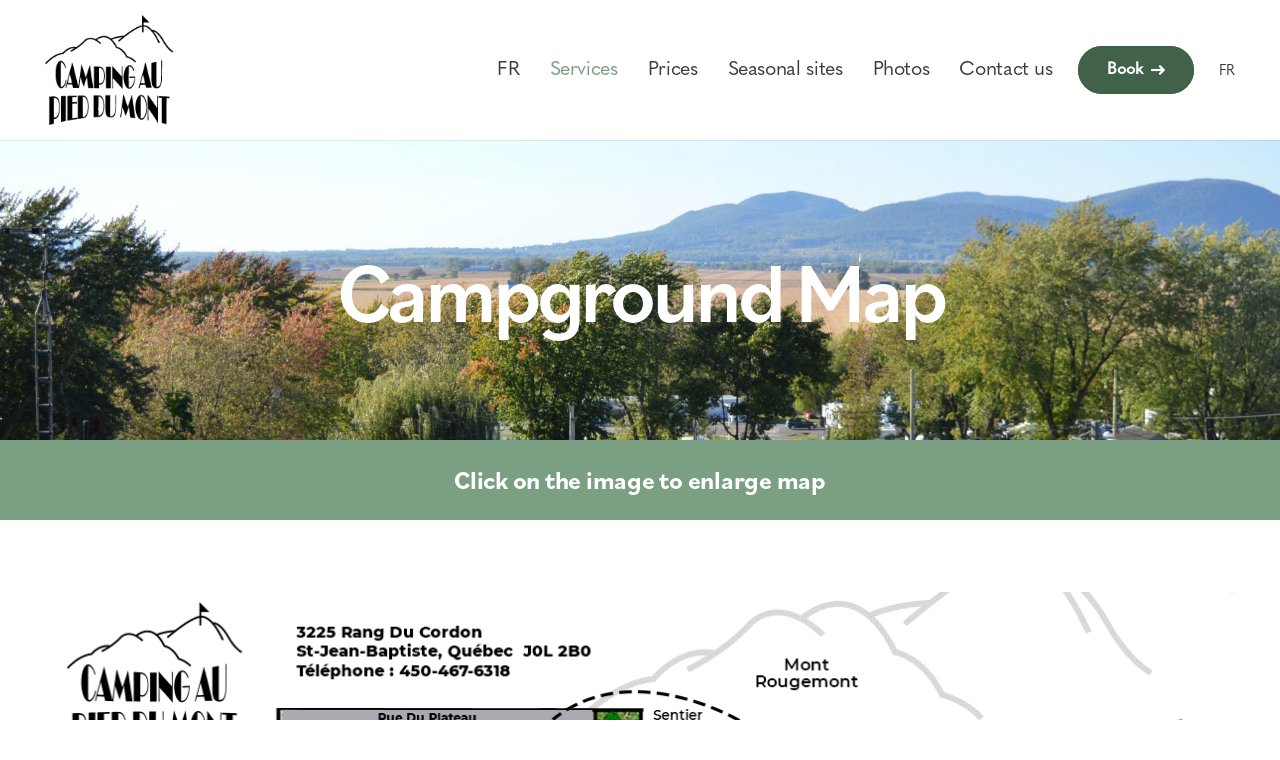

--- FILE ---
content_type: text/html; charset=utf-8
request_url: https://www.google.com/recaptcha/api2/anchor?ar=1&k=6LeuY4MpAAAAAMtcneLhKkuivRpruiBE7DgH5r1E&co=aHR0cHM6Ly9jYW1waW5nYXVwaWVkZHVtb250LmNhOjQ0Mw..&hl=en&v=PoyoqOPhxBO7pBk68S4YbpHZ&size=invisible&anchor-ms=20000&execute-ms=30000&cb=o1y7f74vd986
body_size: 48695
content:
<!DOCTYPE HTML><html dir="ltr" lang="en"><head><meta http-equiv="Content-Type" content="text/html; charset=UTF-8">
<meta http-equiv="X-UA-Compatible" content="IE=edge">
<title>reCAPTCHA</title>
<style type="text/css">
/* cyrillic-ext */
@font-face {
  font-family: 'Roboto';
  font-style: normal;
  font-weight: 400;
  font-stretch: 100%;
  src: url(//fonts.gstatic.com/s/roboto/v48/KFO7CnqEu92Fr1ME7kSn66aGLdTylUAMa3GUBHMdazTgWw.woff2) format('woff2');
  unicode-range: U+0460-052F, U+1C80-1C8A, U+20B4, U+2DE0-2DFF, U+A640-A69F, U+FE2E-FE2F;
}
/* cyrillic */
@font-face {
  font-family: 'Roboto';
  font-style: normal;
  font-weight: 400;
  font-stretch: 100%;
  src: url(//fonts.gstatic.com/s/roboto/v48/KFO7CnqEu92Fr1ME7kSn66aGLdTylUAMa3iUBHMdazTgWw.woff2) format('woff2');
  unicode-range: U+0301, U+0400-045F, U+0490-0491, U+04B0-04B1, U+2116;
}
/* greek-ext */
@font-face {
  font-family: 'Roboto';
  font-style: normal;
  font-weight: 400;
  font-stretch: 100%;
  src: url(//fonts.gstatic.com/s/roboto/v48/KFO7CnqEu92Fr1ME7kSn66aGLdTylUAMa3CUBHMdazTgWw.woff2) format('woff2');
  unicode-range: U+1F00-1FFF;
}
/* greek */
@font-face {
  font-family: 'Roboto';
  font-style: normal;
  font-weight: 400;
  font-stretch: 100%;
  src: url(//fonts.gstatic.com/s/roboto/v48/KFO7CnqEu92Fr1ME7kSn66aGLdTylUAMa3-UBHMdazTgWw.woff2) format('woff2');
  unicode-range: U+0370-0377, U+037A-037F, U+0384-038A, U+038C, U+038E-03A1, U+03A3-03FF;
}
/* math */
@font-face {
  font-family: 'Roboto';
  font-style: normal;
  font-weight: 400;
  font-stretch: 100%;
  src: url(//fonts.gstatic.com/s/roboto/v48/KFO7CnqEu92Fr1ME7kSn66aGLdTylUAMawCUBHMdazTgWw.woff2) format('woff2');
  unicode-range: U+0302-0303, U+0305, U+0307-0308, U+0310, U+0312, U+0315, U+031A, U+0326-0327, U+032C, U+032F-0330, U+0332-0333, U+0338, U+033A, U+0346, U+034D, U+0391-03A1, U+03A3-03A9, U+03B1-03C9, U+03D1, U+03D5-03D6, U+03F0-03F1, U+03F4-03F5, U+2016-2017, U+2034-2038, U+203C, U+2040, U+2043, U+2047, U+2050, U+2057, U+205F, U+2070-2071, U+2074-208E, U+2090-209C, U+20D0-20DC, U+20E1, U+20E5-20EF, U+2100-2112, U+2114-2115, U+2117-2121, U+2123-214F, U+2190, U+2192, U+2194-21AE, U+21B0-21E5, U+21F1-21F2, U+21F4-2211, U+2213-2214, U+2216-22FF, U+2308-230B, U+2310, U+2319, U+231C-2321, U+2336-237A, U+237C, U+2395, U+239B-23B7, U+23D0, U+23DC-23E1, U+2474-2475, U+25AF, U+25B3, U+25B7, U+25BD, U+25C1, U+25CA, U+25CC, U+25FB, U+266D-266F, U+27C0-27FF, U+2900-2AFF, U+2B0E-2B11, U+2B30-2B4C, U+2BFE, U+3030, U+FF5B, U+FF5D, U+1D400-1D7FF, U+1EE00-1EEFF;
}
/* symbols */
@font-face {
  font-family: 'Roboto';
  font-style: normal;
  font-weight: 400;
  font-stretch: 100%;
  src: url(//fonts.gstatic.com/s/roboto/v48/KFO7CnqEu92Fr1ME7kSn66aGLdTylUAMaxKUBHMdazTgWw.woff2) format('woff2');
  unicode-range: U+0001-000C, U+000E-001F, U+007F-009F, U+20DD-20E0, U+20E2-20E4, U+2150-218F, U+2190, U+2192, U+2194-2199, U+21AF, U+21E6-21F0, U+21F3, U+2218-2219, U+2299, U+22C4-22C6, U+2300-243F, U+2440-244A, U+2460-24FF, U+25A0-27BF, U+2800-28FF, U+2921-2922, U+2981, U+29BF, U+29EB, U+2B00-2BFF, U+4DC0-4DFF, U+FFF9-FFFB, U+10140-1018E, U+10190-1019C, U+101A0, U+101D0-101FD, U+102E0-102FB, U+10E60-10E7E, U+1D2C0-1D2D3, U+1D2E0-1D37F, U+1F000-1F0FF, U+1F100-1F1AD, U+1F1E6-1F1FF, U+1F30D-1F30F, U+1F315, U+1F31C, U+1F31E, U+1F320-1F32C, U+1F336, U+1F378, U+1F37D, U+1F382, U+1F393-1F39F, U+1F3A7-1F3A8, U+1F3AC-1F3AF, U+1F3C2, U+1F3C4-1F3C6, U+1F3CA-1F3CE, U+1F3D4-1F3E0, U+1F3ED, U+1F3F1-1F3F3, U+1F3F5-1F3F7, U+1F408, U+1F415, U+1F41F, U+1F426, U+1F43F, U+1F441-1F442, U+1F444, U+1F446-1F449, U+1F44C-1F44E, U+1F453, U+1F46A, U+1F47D, U+1F4A3, U+1F4B0, U+1F4B3, U+1F4B9, U+1F4BB, U+1F4BF, U+1F4C8-1F4CB, U+1F4D6, U+1F4DA, U+1F4DF, U+1F4E3-1F4E6, U+1F4EA-1F4ED, U+1F4F7, U+1F4F9-1F4FB, U+1F4FD-1F4FE, U+1F503, U+1F507-1F50B, U+1F50D, U+1F512-1F513, U+1F53E-1F54A, U+1F54F-1F5FA, U+1F610, U+1F650-1F67F, U+1F687, U+1F68D, U+1F691, U+1F694, U+1F698, U+1F6AD, U+1F6B2, U+1F6B9-1F6BA, U+1F6BC, U+1F6C6-1F6CF, U+1F6D3-1F6D7, U+1F6E0-1F6EA, U+1F6F0-1F6F3, U+1F6F7-1F6FC, U+1F700-1F7FF, U+1F800-1F80B, U+1F810-1F847, U+1F850-1F859, U+1F860-1F887, U+1F890-1F8AD, U+1F8B0-1F8BB, U+1F8C0-1F8C1, U+1F900-1F90B, U+1F93B, U+1F946, U+1F984, U+1F996, U+1F9E9, U+1FA00-1FA6F, U+1FA70-1FA7C, U+1FA80-1FA89, U+1FA8F-1FAC6, U+1FACE-1FADC, U+1FADF-1FAE9, U+1FAF0-1FAF8, U+1FB00-1FBFF;
}
/* vietnamese */
@font-face {
  font-family: 'Roboto';
  font-style: normal;
  font-weight: 400;
  font-stretch: 100%;
  src: url(//fonts.gstatic.com/s/roboto/v48/KFO7CnqEu92Fr1ME7kSn66aGLdTylUAMa3OUBHMdazTgWw.woff2) format('woff2');
  unicode-range: U+0102-0103, U+0110-0111, U+0128-0129, U+0168-0169, U+01A0-01A1, U+01AF-01B0, U+0300-0301, U+0303-0304, U+0308-0309, U+0323, U+0329, U+1EA0-1EF9, U+20AB;
}
/* latin-ext */
@font-face {
  font-family: 'Roboto';
  font-style: normal;
  font-weight: 400;
  font-stretch: 100%;
  src: url(//fonts.gstatic.com/s/roboto/v48/KFO7CnqEu92Fr1ME7kSn66aGLdTylUAMa3KUBHMdazTgWw.woff2) format('woff2');
  unicode-range: U+0100-02BA, U+02BD-02C5, U+02C7-02CC, U+02CE-02D7, U+02DD-02FF, U+0304, U+0308, U+0329, U+1D00-1DBF, U+1E00-1E9F, U+1EF2-1EFF, U+2020, U+20A0-20AB, U+20AD-20C0, U+2113, U+2C60-2C7F, U+A720-A7FF;
}
/* latin */
@font-face {
  font-family: 'Roboto';
  font-style: normal;
  font-weight: 400;
  font-stretch: 100%;
  src: url(//fonts.gstatic.com/s/roboto/v48/KFO7CnqEu92Fr1ME7kSn66aGLdTylUAMa3yUBHMdazQ.woff2) format('woff2');
  unicode-range: U+0000-00FF, U+0131, U+0152-0153, U+02BB-02BC, U+02C6, U+02DA, U+02DC, U+0304, U+0308, U+0329, U+2000-206F, U+20AC, U+2122, U+2191, U+2193, U+2212, U+2215, U+FEFF, U+FFFD;
}
/* cyrillic-ext */
@font-face {
  font-family: 'Roboto';
  font-style: normal;
  font-weight: 500;
  font-stretch: 100%;
  src: url(//fonts.gstatic.com/s/roboto/v48/KFO7CnqEu92Fr1ME7kSn66aGLdTylUAMa3GUBHMdazTgWw.woff2) format('woff2');
  unicode-range: U+0460-052F, U+1C80-1C8A, U+20B4, U+2DE0-2DFF, U+A640-A69F, U+FE2E-FE2F;
}
/* cyrillic */
@font-face {
  font-family: 'Roboto';
  font-style: normal;
  font-weight: 500;
  font-stretch: 100%;
  src: url(//fonts.gstatic.com/s/roboto/v48/KFO7CnqEu92Fr1ME7kSn66aGLdTylUAMa3iUBHMdazTgWw.woff2) format('woff2');
  unicode-range: U+0301, U+0400-045F, U+0490-0491, U+04B0-04B1, U+2116;
}
/* greek-ext */
@font-face {
  font-family: 'Roboto';
  font-style: normal;
  font-weight: 500;
  font-stretch: 100%;
  src: url(//fonts.gstatic.com/s/roboto/v48/KFO7CnqEu92Fr1ME7kSn66aGLdTylUAMa3CUBHMdazTgWw.woff2) format('woff2');
  unicode-range: U+1F00-1FFF;
}
/* greek */
@font-face {
  font-family: 'Roboto';
  font-style: normal;
  font-weight: 500;
  font-stretch: 100%;
  src: url(//fonts.gstatic.com/s/roboto/v48/KFO7CnqEu92Fr1ME7kSn66aGLdTylUAMa3-UBHMdazTgWw.woff2) format('woff2');
  unicode-range: U+0370-0377, U+037A-037F, U+0384-038A, U+038C, U+038E-03A1, U+03A3-03FF;
}
/* math */
@font-face {
  font-family: 'Roboto';
  font-style: normal;
  font-weight: 500;
  font-stretch: 100%;
  src: url(//fonts.gstatic.com/s/roboto/v48/KFO7CnqEu92Fr1ME7kSn66aGLdTylUAMawCUBHMdazTgWw.woff2) format('woff2');
  unicode-range: U+0302-0303, U+0305, U+0307-0308, U+0310, U+0312, U+0315, U+031A, U+0326-0327, U+032C, U+032F-0330, U+0332-0333, U+0338, U+033A, U+0346, U+034D, U+0391-03A1, U+03A3-03A9, U+03B1-03C9, U+03D1, U+03D5-03D6, U+03F0-03F1, U+03F4-03F5, U+2016-2017, U+2034-2038, U+203C, U+2040, U+2043, U+2047, U+2050, U+2057, U+205F, U+2070-2071, U+2074-208E, U+2090-209C, U+20D0-20DC, U+20E1, U+20E5-20EF, U+2100-2112, U+2114-2115, U+2117-2121, U+2123-214F, U+2190, U+2192, U+2194-21AE, U+21B0-21E5, U+21F1-21F2, U+21F4-2211, U+2213-2214, U+2216-22FF, U+2308-230B, U+2310, U+2319, U+231C-2321, U+2336-237A, U+237C, U+2395, U+239B-23B7, U+23D0, U+23DC-23E1, U+2474-2475, U+25AF, U+25B3, U+25B7, U+25BD, U+25C1, U+25CA, U+25CC, U+25FB, U+266D-266F, U+27C0-27FF, U+2900-2AFF, U+2B0E-2B11, U+2B30-2B4C, U+2BFE, U+3030, U+FF5B, U+FF5D, U+1D400-1D7FF, U+1EE00-1EEFF;
}
/* symbols */
@font-face {
  font-family: 'Roboto';
  font-style: normal;
  font-weight: 500;
  font-stretch: 100%;
  src: url(//fonts.gstatic.com/s/roboto/v48/KFO7CnqEu92Fr1ME7kSn66aGLdTylUAMaxKUBHMdazTgWw.woff2) format('woff2');
  unicode-range: U+0001-000C, U+000E-001F, U+007F-009F, U+20DD-20E0, U+20E2-20E4, U+2150-218F, U+2190, U+2192, U+2194-2199, U+21AF, U+21E6-21F0, U+21F3, U+2218-2219, U+2299, U+22C4-22C6, U+2300-243F, U+2440-244A, U+2460-24FF, U+25A0-27BF, U+2800-28FF, U+2921-2922, U+2981, U+29BF, U+29EB, U+2B00-2BFF, U+4DC0-4DFF, U+FFF9-FFFB, U+10140-1018E, U+10190-1019C, U+101A0, U+101D0-101FD, U+102E0-102FB, U+10E60-10E7E, U+1D2C0-1D2D3, U+1D2E0-1D37F, U+1F000-1F0FF, U+1F100-1F1AD, U+1F1E6-1F1FF, U+1F30D-1F30F, U+1F315, U+1F31C, U+1F31E, U+1F320-1F32C, U+1F336, U+1F378, U+1F37D, U+1F382, U+1F393-1F39F, U+1F3A7-1F3A8, U+1F3AC-1F3AF, U+1F3C2, U+1F3C4-1F3C6, U+1F3CA-1F3CE, U+1F3D4-1F3E0, U+1F3ED, U+1F3F1-1F3F3, U+1F3F5-1F3F7, U+1F408, U+1F415, U+1F41F, U+1F426, U+1F43F, U+1F441-1F442, U+1F444, U+1F446-1F449, U+1F44C-1F44E, U+1F453, U+1F46A, U+1F47D, U+1F4A3, U+1F4B0, U+1F4B3, U+1F4B9, U+1F4BB, U+1F4BF, U+1F4C8-1F4CB, U+1F4D6, U+1F4DA, U+1F4DF, U+1F4E3-1F4E6, U+1F4EA-1F4ED, U+1F4F7, U+1F4F9-1F4FB, U+1F4FD-1F4FE, U+1F503, U+1F507-1F50B, U+1F50D, U+1F512-1F513, U+1F53E-1F54A, U+1F54F-1F5FA, U+1F610, U+1F650-1F67F, U+1F687, U+1F68D, U+1F691, U+1F694, U+1F698, U+1F6AD, U+1F6B2, U+1F6B9-1F6BA, U+1F6BC, U+1F6C6-1F6CF, U+1F6D3-1F6D7, U+1F6E0-1F6EA, U+1F6F0-1F6F3, U+1F6F7-1F6FC, U+1F700-1F7FF, U+1F800-1F80B, U+1F810-1F847, U+1F850-1F859, U+1F860-1F887, U+1F890-1F8AD, U+1F8B0-1F8BB, U+1F8C0-1F8C1, U+1F900-1F90B, U+1F93B, U+1F946, U+1F984, U+1F996, U+1F9E9, U+1FA00-1FA6F, U+1FA70-1FA7C, U+1FA80-1FA89, U+1FA8F-1FAC6, U+1FACE-1FADC, U+1FADF-1FAE9, U+1FAF0-1FAF8, U+1FB00-1FBFF;
}
/* vietnamese */
@font-face {
  font-family: 'Roboto';
  font-style: normal;
  font-weight: 500;
  font-stretch: 100%;
  src: url(//fonts.gstatic.com/s/roboto/v48/KFO7CnqEu92Fr1ME7kSn66aGLdTylUAMa3OUBHMdazTgWw.woff2) format('woff2');
  unicode-range: U+0102-0103, U+0110-0111, U+0128-0129, U+0168-0169, U+01A0-01A1, U+01AF-01B0, U+0300-0301, U+0303-0304, U+0308-0309, U+0323, U+0329, U+1EA0-1EF9, U+20AB;
}
/* latin-ext */
@font-face {
  font-family: 'Roboto';
  font-style: normal;
  font-weight: 500;
  font-stretch: 100%;
  src: url(//fonts.gstatic.com/s/roboto/v48/KFO7CnqEu92Fr1ME7kSn66aGLdTylUAMa3KUBHMdazTgWw.woff2) format('woff2');
  unicode-range: U+0100-02BA, U+02BD-02C5, U+02C7-02CC, U+02CE-02D7, U+02DD-02FF, U+0304, U+0308, U+0329, U+1D00-1DBF, U+1E00-1E9F, U+1EF2-1EFF, U+2020, U+20A0-20AB, U+20AD-20C0, U+2113, U+2C60-2C7F, U+A720-A7FF;
}
/* latin */
@font-face {
  font-family: 'Roboto';
  font-style: normal;
  font-weight: 500;
  font-stretch: 100%;
  src: url(//fonts.gstatic.com/s/roboto/v48/KFO7CnqEu92Fr1ME7kSn66aGLdTylUAMa3yUBHMdazQ.woff2) format('woff2');
  unicode-range: U+0000-00FF, U+0131, U+0152-0153, U+02BB-02BC, U+02C6, U+02DA, U+02DC, U+0304, U+0308, U+0329, U+2000-206F, U+20AC, U+2122, U+2191, U+2193, U+2212, U+2215, U+FEFF, U+FFFD;
}
/* cyrillic-ext */
@font-face {
  font-family: 'Roboto';
  font-style: normal;
  font-weight: 900;
  font-stretch: 100%;
  src: url(//fonts.gstatic.com/s/roboto/v48/KFO7CnqEu92Fr1ME7kSn66aGLdTylUAMa3GUBHMdazTgWw.woff2) format('woff2');
  unicode-range: U+0460-052F, U+1C80-1C8A, U+20B4, U+2DE0-2DFF, U+A640-A69F, U+FE2E-FE2F;
}
/* cyrillic */
@font-face {
  font-family: 'Roboto';
  font-style: normal;
  font-weight: 900;
  font-stretch: 100%;
  src: url(//fonts.gstatic.com/s/roboto/v48/KFO7CnqEu92Fr1ME7kSn66aGLdTylUAMa3iUBHMdazTgWw.woff2) format('woff2');
  unicode-range: U+0301, U+0400-045F, U+0490-0491, U+04B0-04B1, U+2116;
}
/* greek-ext */
@font-face {
  font-family: 'Roboto';
  font-style: normal;
  font-weight: 900;
  font-stretch: 100%;
  src: url(//fonts.gstatic.com/s/roboto/v48/KFO7CnqEu92Fr1ME7kSn66aGLdTylUAMa3CUBHMdazTgWw.woff2) format('woff2');
  unicode-range: U+1F00-1FFF;
}
/* greek */
@font-face {
  font-family: 'Roboto';
  font-style: normal;
  font-weight: 900;
  font-stretch: 100%;
  src: url(//fonts.gstatic.com/s/roboto/v48/KFO7CnqEu92Fr1ME7kSn66aGLdTylUAMa3-UBHMdazTgWw.woff2) format('woff2');
  unicode-range: U+0370-0377, U+037A-037F, U+0384-038A, U+038C, U+038E-03A1, U+03A3-03FF;
}
/* math */
@font-face {
  font-family: 'Roboto';
  font-style: normal;
  font-weight: 900;
  font-stretch: 100%;
  src: url(//fonts.gstatic.com/s/roboto/v48/KFO7CnqEu92Fr1ME7kSn66aGLdTylUAMawCUBHMdazTgWw.woff2) format('woff2');
  unicode-range: U+0302-0303, U+0305, U+0307-0308, U+0310, U+0312, U+0315, U+031A, U+0326-0327, U+032C, U+032F-0330, U+0332-0333, U+0338, U+033A, U+0346, U+034D, U+0391-03A1, U+03A3-03A9, U+03B1-03C9, U+03D1, U+03D5-03D6, U+03F0-03F1, U+03F4-03F5, U+2016-2017, U+2034-2038, U+203C, U+2040, U+2043, U+2047, U+2050, U+2057, U+205F, U+2070-2071, U+2074-208E, U+2090-209C, U+20D0-20DC, U+20E1, U+20E5-20EF, U+2100-2112, U+2114-2115, U+2117-2121, U+2123-214F, U+2190, U+2192, U+2194-21AE, U+21B0-21E5, U+21F1-21F2, U+21F4-2211, U+2213-2214, U+2216-22FF, U+2308-230B, U+2310, U+2319, U+231C-2321, U+2336-237A, U+237C, U+2395, U+239B-23B7, U+23D0, U+23DC-23E1, U+2474-2475, U+25AF, U+25B3, U+25B7, U+25BD, U+25C1, U+25CA, U+25CC, U+25FB, U+266D-266F, U+27C0-27FF, U+2900-2AFF, U+2B0E-2B11, U+2B30-2B4C, U+2BFE, U+3030, U+FF5B, U+FF5D, U+1D400-1D7FF, U+1EE00-1EEFF;
}
/* symbols */
@font-face {
  font-family: 'Roboto';
  font-style: normal;
  font-weight: 900;
  font-stretch: 100%;
  src: url(//fonts.gstatic.com/s/roboto/v48/KFO7CnqEu92Fr1ME7kSn66aGLdTylUAMaxKUBHMdazTgWw.woff2) format('woff2');
  unicode-range: U+0001-000C, U+000E-001F, U+007F-009F, U+20DD-20E0, U+20E2-20E4, U+2150-218F, U+2190, U+2192, U+2194-2199, U+21AF, U+21E6-21F0, U+21F3, U+2218-2219, U+2299, U+22C4-22C6, U+2300-243F, U+2440-244A, U+2460-24FF, U+25A0-27BF, U+2800-28FF, U+2921-2922, U+2981, U+29BF, U+29EB, U+2B00-2BFF, U+4DC0-4DFF, U+FFF9-FFFB, U+10140-1018E, U+10190-1019C, U+101A0, U+101D0-101FD, U+102E0-102FB, U+10E60-10E7E, U+1D2C0-1D2D3, U+1D2E0-1D37F, U+1F000-1F0FF, U+1F100-1F1AD, U+1F1E6-1F1FF, U+1F30D-1F30F, U+1F315, U+1F31C, U+1F31E, U+1F320-1F32C, U+1F336, U+1F378, U+1F37D, U+1F382, U+1F393-1F39F, U+1F3A7-1F3A8, U+1F3AC-1F3AF, U+1F3C2, U+1F3C4-1F3C6, U+1F3CA-1F3CE, U+1F3D4-1F3E0, U+1F3ED, U+1F3F1-1F3F3, U+1F3F5-1F3F7, U+1F408, U+1F415, U+1F41F, U+1F426, U+1F43F, U+1F441-1F442, U+1F444, U+1F446-1F449, U+1F44C-1F44E, U+1F453, U+1F46A, U+1F47D, U+1F4A3, U+1F4B0, U+1F4B3, U+1F4B9, U+1F4BB, U+1F4BF, U+1F4C8-1F4CB, U+1F4D6, U+1F4DA, U+1F4DF, U+1F4E3-1F4E6, U+1F4EA-1F4ED, U+1F4F7, U+1F4F9-1F4FB, U+1F4FD-1F4FE, U+1F503, U+1F507-1F50B, U+1F50D, U+1F512-1F513, U+1F53E-1F54A, U+1F54F-1F5FA, U+1F610, U+1F650-1F67F, U+1F687, U+1F68D, U+1F691, U+1F694, U+1F698, U+1F6AD, U+1F6B2, U+1F6B9-1F6BA, U+1F6BC, U+1F6C6-1F6CF, U+1F6D3-1F6D7, U+1F6E0-1F6EA, U+1F6F0-1F6F3, U+1F6F7-1F6FC, U+1F700-1F7FF, U+1F800-1F80B, U+1F810-1F847, U+1F850-1F859, U+1F860-1F887, U+1F890-1F8AD, U+1F8B0-1F8BB, U+1F8C0-1F8C1, U+1F900-1F90B, U+1F93B, U+1F946, U+1F984, U+1F996, U+1F9E9, U+1FA00-1FA6F, U+1FA70-1FA7C, U+1FA80-1FA89, U+1FA8F-1FAC6, U+1FACE-1FADC, U+1FADF-1FAE9, U+1FAF0-1FAF8, U+1FB00-1FBFF;
}
/* vietnamese */
@font-face {
  font-family: 'Roboto';
  font-style: normal;
  font-weight: 900;
  font-stretch: 100%;
  src: url(//fonts.gstatic.com/s/roboto/v48/KFO7CnqEu92Fr1ME7kSn66aGLdTylUAMa3OUBHMdazTgWw.woff2) format('woff2');
  unicode-range: U+0102-0103, U+0110-0111, U+0128-0129, U+0168-0169, U+01A0-01A1, U+01AF-01B0, U+0300-0301, U+0303-0304, U+0308-0309, U+0323, U+0329, U+1EA0-1EF9, U+20AB;
}
/* latin-ext */
@font-face {
  font-family: 'Roboto';
  font-style: normal;
  font-weight: 900;
  font-stretch: 100%;
  src: url(//fonts.gstatic.com/s/roboto/v48/KFO7CnqEu92Fr1ME7kSn66aGLdTylUAMa3KUBHMdazTgWw.woff2) format('woff2');
  unicode-range: U+0100-02BA, U+02BD-02C5, U+02C7-02CC, U+02CE-02D7, U+02DD-02FF, U+0304, U+0308, U+0329, U+1D00-1DBF, U+1E00-1E9F, U+1EF2-1EFF, U+2020, U+20A0-20AB, U+20AD-20C0, U+2113, U+2C60-2C7F, U+A720-A7FF;
}
/* latin */
@font-face {
  font-family: 'Roboto';
  font-style: normal;
  font-weight: 900;
  font-stretch: 100%;
  src: url(//fonts.gstatic.com/s/roboto/v48/KFO7CnqEu92Fr1ME7kSn66aGLdTylUAMa3yUBHMdazQ.woff2) format('woff2');
  unicode-range: U+0000-00FF, U+0131, U+0152-0153, U+02BB-02BC, U+02C6, U+02DA, U+02DC, U+0304, U+0308, U+0329, U+2000-206F, U+20AC, U+2122, U+2191, U+2193, U+2212, U+2215, U+FEFF, U+FFFD;
}

</style>
<link rel="stylesheet" type="text/css" href="https://www.gstatic.com/recaptcha/releases/PoyoqOPhxBO7pBk68S4YbpHZ/styles__ltr.css">
<script nonce="LdaUfCxIMgtmMKaUzhfOYg" type="text/javascript">window['__recaptcha_api'] = 'https://www.google.com/recaptcha/api2/';</script>
<script type="text/javascript" src="https://www.gstatic.com/recaptcha/releases/PoyoqOPhxBO7pBk68S4YbpHZ/recaptcha__en.js" nonce="LdaUfCxIMgtmMKaUzhfOYg">
      
    </script></head>
<body><div id="rc-anchor-alert" class="rc-anchor-alert"></div>
<input type="hidden" id="recaptcha-token" value="[base64]">
<script type="text/javascript" nonce="LdaUfCxIMgtmMKaUzhfOYg">
      recaptcha.anchor.Main.init("[\x22ainput\x22,[\x22bgdata\x22,\x22\x22,\[base64]/[base64]/[base64]/[base64]/[base64]/UltsKytdPUU6KEU8MjA0OD9SW2wrK109RT4+NnwxOTI6KChFJjY0NTEyKT09NTUyOTYmJk0rMTxjLmxlbmd0aCYmKGMuY2hhckNvZGVBdChNKzEpJjY0NTEyKT09NTYzMjA/[base64]/[base64]/[base64]/[base64]/[base64]/[base64]/[base64]\x22,\[base64]\\u003d\\u003d\x22,\x22SMK2w5TDs1tIw6J1acOPw4EMGsKgNiBLw6QGasOLEAgJw4E9w7hjwohlczJXOAbDqcOiZhzChTEGw7nDhcKtw5XDq07DlV3CmcK3w7Akw53DjGZqHMOvw5MKw4bCmzDDgATDhsOVw5DCmRvCmMO3woPDrUrDicO5wr/[base64]/[base64]/DgcO6w5UAXsK/wojDuXcrM3fDlF7DiMKSw7/DpjwSw6vChsOUAcOeMEstw6rCkG0NwrByQMOPwq7CsH3ChMKAwoNPIcO2w5HClgjDhzLDiMK9OTRpwpcTK2djbMKAwr0IHT7CkMOpwpQmw4DDusKWKh8JwqZ/wovDnMKCbgJhdsKXMHJewrgfwrjDmU0rJMKww74YGn9BCFNSIksrw6shbcOiC8OqTRzCiMOIeHjDv0LCrcKwdcOOJ0MLeMOsw5dWfsOFRinDncOVMcKtw4NewowzGnfDjsOmUsKydXTCp8Kvw5kow5MEw7XCmMO/w71fZV04ZMKpw7cXDMO1woEZwqNVwopDB8K2QHXCqcOeP8KTacO8JBLCrcOdwoTCnsOiQEhOw6/Doj8jDQHCm1nDmgAfw6bDjDnCkwYWS2HCnmVewoDDlsOkw53DtiIkw67Dq8OCw7jCnj0fG8KHwrtFwqR8L8OPHSzCt8O7BsKtFlLCscKLwoYGwrUUPcKJwp3CmwIiw6/[base64]/DrcOPwonCgGhsIMKufmQ4wq/DmcK/FsKpUMKVwocvwofCnDMYwoUddHnDjG88w7U1K2fCssOedBxVSnrCrMOFYi7CvgvDlQQlUilowo3DkE/Dplx1woPDliMGwpFTwp9oL8Ogw7BMIWnCvsKgw41wJTBtDMOLw4bDnF4hDhbDrxbCjcOuwodyw53DpAzCkcKYb8O/wp/CqsORw6F2w6x2w4bDqMOawohZwr1PwobCj8O0BMO5OMKyHGMlH8ORw6nCqcO8H8KYw6zCoV/[base64]/DiTQtwqXDnwFFSsOnSTtkPk9NwrbCmsKlP3NNeRLCpsKJw4pSw5jCrsKnYsKTYMKHw4vCkCpfLX/Dj3YJwoYXw77DkcOkfjljwpTCsxFuw4DCgcOnDsO3UcKkWVRRw7TCkGjCk3TDoWRefMOpw51KR3I3w4R4PQrDpClJVsKtwrHDrBR5w7DDgz/CmcOew6vCmxHDjsO0OMKHwqjDoB7DssKIw4/CmWjCsXl9w4o+wp80AVHDpsKgw4bDusOoYMOfHjTCt8OzWTw6w74raA7DvA/Ct1YVP8OEZ3bDvXTChcKmwqvCnsKhU2AVwqLDkcKJwqYvw4wYw5vDiDrClMKMw4RDw4tLw5JGwrNYBcKfFmDDucO6woHDmMOIFsKSw5bDmUM0Y8OOfXnDiW9GcsKjHsOLw5N2fE55wqc5wqDCkcOMfVPDmcK0DcORBsOtw7HChQFRV8KZwqVEKF/CkhvCmTbDnsK7wot4FUjCgMKMworDoBIedMO0w6fDsMKwYlXDp8OkwpwbAEFVw6syw6/Dr8OtH8Ojw7rCpMKBw4Y2w7xhwrsmw7fDq8KCY8OfRmfCvsKXQmcDPVzCrw5RQR/DssKSdMO/woodw7Few7ZLw6HCgMK/[base64]/CnsOQw4QPw4Nrw4BfZ3xZGMK5AibCpsK9ScO0J0VxWDrDk3V0wpbDo35lJsKlw59Jwr5gwocQwrRDZWh/A8O3YMO3w4Y6wop6w6vDt8KTO8KVwodsATotcMKlwo1+BgwfdjgZwo3DocO5EMKxMcKYHm/DlT7ClcKdC8OONh5kw5fDq8KtTcOAwphuFsKnEzPChsOqw7vDllTCuycGw6rCs8Oxwqk8RH9mP8KyGA/[base64]/w5jCvMOSw6sOWXZmU8OLRAHDicO8CQR7w7VfwoHDhsOAwq/[base64]/ChsKZwpVOLMO+wpDChcKMB8KSeAfDnMOmHQHCnWZDLsKBwr/Ck8OMRcKtb8KYwpzCrWzDpBrDnhvCpFzCrMO1KDggw5N1w4nDgMOgPTXDjnvCimEAwrfCtMK2HMKWwoEGw5tFwo/Ch8OwcMOtBGDClMKBw4zDuzrCpWDDlcKHw4liLsKeS08xTsK0OcKiD8KqLWQLMMKVw48GPHrCpsKHesKgw7tZwrNWQ3F8w6dnwpDDkcKyX8Ktwpsww5/DmsKjwpPDsVY+HMKMwo/DpE3DqcOiw5pVwqNWwpPCn8O3w5/[base64]/FiHCtSsfwoQgGkgMeMOSw6F0XsK8w7/[base64]/[base64]/Dg8OlHSvCrDEQAGhZC8K5ZlXDp8OwwqpLw5s9wqJxWcK9wp3Do8Kzw7jCsH/Dm147f8OnIsOFSyLCu8OVZHsZTMONAGhvMRjDsMO/wonDtE/[base64]/w4jCpQTDhMOYw50XRUV9w5wgw7l/w57ClA3Cj8OZwrs1w7M2wqPCi1Z6ElLDtx7CpHRDMSQkccKVw71iXsOrwqnCi8KCFcO/wr7CkMO1GR9wJjXDh8OdwrESazrCu0M8DgkqNcOSBA3CncKMw4tDSQdVMFLDjsKBU8K1R8KUw4PDtsOYHBfDvmrCjEY0wrLDisKBTk3DpQA+S1zDpDkpw60EEcOaBzjDkwTDvMKTZ1I2CX/[base64]/wq3Dly7DsMO3w7HDt8KKwqQlw4/DhFjDnMK6bMK1w6vCjcOPwqnCr13Co0FFe0zDsw0Xw7Uyw7/ClW7DiMOkwo/CvzMvEcKfw5LDtsKrHcOxwrwYw4nCq8O0w7HDj8O5wpTDsMOAFEUlRmE4w7JvCsOVLcKQBQ1SRB0Mw6zDnMO2wpd+wqjDkB8uwoE+woHCsy/ClRNNw5LDnBbDkcO/UTxQIEfCv8K2L8Oxw7UCK8KXwqLCpGzDisKqAcOcLTzDjRMMwrTCuSbCiiIWMsONwq/DrXTCocOMPMOZb34eAsOgw5gaWQnCrTjDsnI0BMKaMcO3wpnDun7DksOARR/DoCnCm3AZd8KZwqfCpwbCnR3DlF/DkWvDgj3DrBwyAjnCpMKaAMOzw5zCpcOjTX88wqjDi8OlwrEwThA+MsKOwoY+KMO4w65nw7DCt8KsFFgew7/CmhkFw4DDv3lMwpErwphcYV3CmMOOw7XCgcKFDjTDu0bCrsKzJMONwoFDdUjDlnfDhWodPcOZw6F3DsKlLw/CuHbDoxtpw5phNUPDqMKOw69owo/Dkh7DjHdraiEjDMKweTpUwrVWD8Ouw5pHwp5ZTCU2w4wWw7fDlMOIK8Oow6jCkwPDs24aal/Dt8KuCDlpw5fCqTXCosK0woITZTzDnsO+EFjCs8OnNlw9N8KZW8Okw4huYU/DtsOSw4zDuQ7CjMORYcOCSMKDfMOiXhYtTMKjwqjDrEhywoJLH0rCqjzDiRzCnsKsAQQUw6nDi8OiwpDDucO/wpo7wrJpwp0Aw710woQzwq/DqMKmw55OwrNnU0vClMKVwr4Zw7JMw7hCJMKwNMKnw7rCssOzw6o0Dl3Dt8Osw73Chn7Ds8Ktw7DCicOxwrUJf8OhTcKiPMO3cMKtw7ItT8OcbVgAw6nDmzBow48Zw7XDmVjCkcOAd8OpRSLDpsOZwofDqVJmwqYcLx0lw5Q9XcK6YMOLw5xzOTF/woROIgDCuxFxbsOdcz0zdcKdw7rCrQpufcKiU8KPS8OkKAnDqlTDgcOSwpnCicKuw7PDusO+U8Ofw74CSMK/w6MiwqHDlX8twoRlw6rDp3HDjn4SRMKWVcOxDCxxwr5ZVsKGGsO0fBdPEWrDr13ClRbCnUrCoMK/L8OUw47DrxFnw5ABXsKRHAHCl8OOw55Hfmlzw6A3w4ZZSMOawocJaE3DijgewqB0wq0cfj0yw7vDqcO/XH3CmyzCvMKAW8OvFsKHFAt4NMKPwpDCoMKlwrdsQcKSw5VKC3M3fz/DssKpwqw4wqQPEcOtw6IhBxpqNDfCuiR5woDDg8K6w5nCrjp6w74fMw7DjMK5eEBKwpXDscKzCBASFUDDmcKbwoNsw6nCqcKhNGNGwpNYY8KwT8K2WVnDrwQAwqtEwq3Dn8OjP8KbR0Qww43Cgzplw6fCv8KnwqLDpHZ2aAXCk8Ozw5FKICtTHcKHTjFcw4V/w50aU07CucKjDcO/w7otw6tHwqANw61Twp4Dw7LCvkvCvEouEMOiLjURYcOoBcOhIw/ComEDAjBdPwVtEcKNwrxsw40qw4HDnsOZD8K1JcOaw6jCrMOrXRPDhsKuw6XDqjx5w51ww4HDqMOidsKTVsODIglmwqN1VcOhI1wZwq7DsQ/DtFlhw6lLGgXDv8KZFWhrAjrDkcOqwrc4F8Kuw7TCgcOZw6DDlgQjdj7Ck8K/wqzDogMnw5LDvMK0wpI1wrvCr8KmwpbCpsOvbihtw6HCkFvCqA0kwrXCuMOEwoMLD8OEw4FaJcOdwogkEMOYwo3ChcK0K8OJH8KXwpTChWbDvMOAwqkPfMO5DMKdRMKew5/CrcObNsOWTQPDgR0mwqQCw6TDqsKqZsO+DsKnZcOnP2lbfi/Dp0XDmcKXJW1zw5MXwoTDu11AaFHCqBpeQMOpF8Knw7/DusOHwrLCkCrChCnDtn9PwprDtDHCnsKvwpvCg1rCqMKZw4JlwqR6wrhYwrcsNwjDrynDnX5gw5fCrzsBA8OawoAWwqhLMMOZw5rCqsOADcKjwpbDnwDCjBfCkjPDq8KEFSFkwo0uXHAmwpDDuGozMynCs8KPGcKiAW/DkcKHFcOdScKQdXfDhGfCvMOjb3kSQMOpMMKHwr/CqTzDu00Ww6nDk8O3LMKiw5vDmgPCisO+wr7Dt8K2GMOcwpPDtyFNw4hMI8Kuw4jDgnJ/bHDDmiN2w67CnsKKV8OHw7TDn8K8OMK5w5Jxd8OyTMOmYsK+T11jwqdFwrc9wpJowp/ChXETw60SVnjCjA8NwoDDrMKXDwosPCNdfC/Dk8OIwrLDoQNAw6owTgt9AV1/wrI7U1coO1oQClHCkxBow5/[base64]/woUiw7I1RcOyw78Bwq8CNBddwrbCsD/DsQY6w6ZDJwfCvcKvMTcbw6pxCMOIQcK6wprDqMKQd0h5wpsHwroQCsOCw6wgJ8Kxw41wacKLwrZ7TMOgwrkOWcKCCsOlBMKDUcO1R8OxMwHCpcKzw61lwqzDpTHCpFXCgsKuwqUWdUsJEl3Cu8OowoTDkh/ChMKFP8K7PQdfGMKAwpgDBcO5wp1bYMObwpUcTsKAG8Kpw4MbIsOKAcOqwoLDmlVuw5VbdE3DlGrCrcKvwprDoFEHLhjDvMOuwoAEw5fCusOpw6nDqV/[base64]/[base64]/DvAc/woACwobDrzUnw4gcUiV1eMOmwo9tw4U6w68sO1hOw5EzwppFaEM8McOaw4bDsUh7w61ufy0UYlXDo8Ozw61afcO8KcO0D8OUJsK8wrfCqDUqw4/CvsKVOsKFwrVNC8OlXhlRK0ZJwrxywoFbOMOHGFnDsgoJAcONworDvcKqw4oaBwLDucOxRkxWdMO4wrvCtMO2w4PDgcOIwoPDmsOew7XDh1ttcsK8wpA0fCoMw6LDgCDDjsOkw5TDoMOHScOIwoTCnMK2wo/Cny40woMPW8OQwqxkwo4aw4PDisOTP2fCrGzCsgRXwr4JPcODwrfDu8KhW8OLw5jClcKUw6xETSPDrMKmw4jCvcOtcQbDoEVXwqDDmAEaw5DCsF3CsFZjXQQgbsKUAQRsHmPCvmbCtcOBw7PCrsKHBBLCjHHChk5gSQ/DkcOiwrNkwox6w694w7ZtaT7CkHTDvsOgQsO1AcK+dxgFwqXCoVYaw4LCrlbCjcOkUMOARTnCiMODwpLDq8KIwpApw7/[base64]/I07CiwHCrD4GTMKmwolSYg41chrDj8KZw5ALAsKAUsOWRkNhw6ZYwr3CmRvCvMK8w6TDnsK/w73DujQBwpjCnGEWwq/DhMKHQ8KIw5DCksOYXGDDq8KPYMKrN8Kkw5JJesOcQh7CssK2UC/CnMO1w7TDuMKFB8Oiwo/ClFbDnsOofsKbwpcVGhvCgsOGGcOzwohEw5BUw7spT8KQTU0rwqR0w6NbIMKkw5rCklgcZsKtQg5Kw4TDtsOqw4Y3w54Vw5orwpjCssKpF8OGMsO9w7d4woLCjXvCv8OAEXwtFMOhEcKnS2haEUXCr8OcGMKAw5gyNcKwwpN/wod4w6Zwb8OQwqfDp8OSwoooYcKCJsOdMjHDm8K4w5DDucOFwrfDvy5tKMOgwozCpmJqw67Di8KQUMO4w7rCo8KSe3xww4XChwQOwr/Dk8K7enAdVsOGUnrDm8KawpHDjiN3LsKIIVLDo8KbWQk6XMOSUWhRw4LCjHpLw7ZiLlLDhsK3wq3DpcKZw6XDvsOoS8OZw5fDqcKVTMOQwqPDvsKBwqfDtFsWN8KZwo3DvsOTw4x4EDkcfcO/w4DDsjQhw7dzw5zDi1B1wo3DmWLChMKPw6TDjsONwr7CocKEOcOjEsKnGsOgw5RSwotEw6pww5XCtcKHw5AIVcO0QWXClzTCkl/DnsONwpvCu1nCgsKtUXFJJyHChx/CkcOQK8K4HF/[base64]/DvAvDtFrDlsK8wqRmwrZ4axPDkhFSwqLCpsK2w7llIsKWPx7CvB/DmsO4w6c4TsOMw4RWfcO3wrTCksKMw6fDssKVwqRQw4YGUsOJwp8lwqbCjTRkGcOMw7LCtx14wqvCocOmFhQAw4YnwrjCu8Kaw4gIB8Knw6k+wrjDiMKIEsKoGMOqw7I2AB/ChsOxw596OwrDrnbCsw0Nw4rComQZwqPCv8KwGsKpDh0fwqTDh8KDCVHDkMKzIXzDlEzDrjbDsAYpRsO0BMKcRcO7w7Rlw7IhwoXDgMKUwp/DpTfCjMOPwqs5w47DjF/Chg9qLRcKIhbCp8KZwrouD8OQwrx3wpNUw54ZQsOiwrPCk8Oobhd2D8OWwoh9w7PCigBsH8OzWEPCgMO4HsKAVMO0w7Fjw6FiXMO3PcKYV8Ohw4fDiMOrw6vCh8OtOxnCicOgw58Cw6LDjltzwr5zwqnDjRoaw5fCiWJ+wo/Dt8OJbAwZGMKvw6BxNVHCsk3Dt8KvwoQXwofCk2LDqsKqw74HTwYTw4Qkw6fCmcKXV8KowpDDisK/w7E7w7vCjcOawrUcJ8KIwpIww6fDkSsyFSE4w5/DgXY8wq7CoMK5L8KXwptEDMO2acOuwog/wr7Dk8OKwpfDoUTDpj7DqxvDvA7CqsOGVHvDkMOKw4dkP1LDghLCkGfDgzzDhgIZwoTCs8K/J1gpwo4jw4zDlcOmwr0CJ8O+esK8w4IawqF4fcK6w6PClsKqw55CJMOmQBrDpjrDt8KEV3TCmjZjJ8O+wppGw7bDlcKIfgPCuCF1NsKWdcOmUlphw449EcKPCcOgRsO/[base64]/DpMOKC8Orw6QlRFPDugfCk8OSw4fCpsKJw7DCoErCvcOUwooHTcKRYcK4Cn8Qw6pFwoQaflg4CMOOVADDuC7CicOkaBDCgR3DvkggEcObwoHCi8OHw45nw74/w6pyG8OMD8KAb8KCwo4oUsOMwrM5CirCvsKVUcKMwoTCvcOAC8KDOD/CjmVVw6JAdSTCog47P8KewovDuHvClh9tM8ORfk7CkXvCiMOrNsO2w7PDu0IzL8OhJcKBwowswoLDnFjDnwZ9w4PDocKAXMOLLcOhwpJOw4ZNMMOyGjVkw7NgFRLDpMK1w71wMcO2wonDu2pELMK7w6jDk8KYw7HDgGlBZsK3N8KuwpMQB10bw7EVwpXDsMKIwo9FcD/[base64]/DhyLDgsKOw6fCq8Kkak5lDMO9cMOewoUpwqEFDVoaCjtywrzDl0bCusK4TwzDiE/CuXQ8UUjDgy4ZJcKtY8ObBnDCtFfCocKpwq16wpsrLBzCtMKdw6wZRlTCrQnDqlJAJcKgw4vDqAcewqDCrMOmAXM7w63CicO9W3PCoUELw4JuL8KNfMK4w5PDm1/DgcKnwqXCpsOhwp18b8OIwq3CuA9pw4DDjsOXWSLCnBVrPyLCj3zCrcODw6lhKDnDknfCrMODwpg+wrHDk3/[base64]/YsO5Q8Ofw67DrsOxHMO3w7YQfsOMwrJlwoVgwp/[base64]/CkcOqP2sxCcKoKDxGR8Oqw4LDj8Oqw5PDnsODw4jCosOxeVjDlcO9wr/Dg8KpN3cHw7tWazgZPMKcK8OYT8OywoBew4Z1EDUPw4PDnl5Xwo4ew4rCsRI4worCn8OvwqzCvSFHa3h8fH/ClsOsEBg/w55mdcOvw6tfEsOnc8KGw6LDmDDDpsODw4fDrwRrwqbCowTDlMKVR8Kvw4fCqDhiw6NBRMOGw4dsC1DCgWl/bMOEwrvDtcOJw47Chilzwo4RDgfDnlLCm0TDmcOSYispwqHDncKnw7nDqsK4w4jDksOFHk/[base64]/wpoTwp/CpxgiSxA2wpsAw4TDtsKDaxd/[base64]/wpdEwpbDpsOiG39SwpEEacORwrp8w7vCrGnCnyPCuEMiwovCqH9qw4tyZUzCuQzDhsKgNMO/e2k0fsKfesKvBU3DsDPDusKiUC/[base64]/J8OdbxQxGMOyw5/DjsKuwplual/[base64]/MXXDq1TCn2wjwp8qw6bDssKLw5/DnXzDgsKcw5TCmMOpwp1iMsOyU8OwPWd4aH0DGMKCw4pwwr1KwooVwr4cw69lw6sgw7LDkcOvMC5Sw4E2YwPDiMKgGcKLw7/[base64]/UMKcCsOHccK7dGtGc8OOAHN+NxbCsX/DtDZjKMK8w7HDssOrwrUWSivCk1cywrPChwrCiW0Ow73DgMKkAxjDrk7CoMOZI2PDj2jChcOvL8OhH8KBw4nDgMK8wpYsw5PCtcOQLz/Csw/DnjrCi0w6w7nDknEbEXkKB8KTPcK5w4TDpMKXHMOHwrNGK8Orwo/DncKJw4fCgsKfwpjCrxrChTLCqUVLPU/CmxfCqgDChMOZP8K0LQgHdmnDhcOtbmrDksO7wqLCjsOZPGFpwpvDgFPDtcKuw7U6w4E8JMOMMsOhNMOpNA/CjB7CmcO8Jh1qwrJsw7gpwrHDpUYxWUoyQ8ODw69bOSTCg8KEesK3KsKMwoEaw4/CrybCgGPDli3DmsKbeMKNCHRiOhdLeMKDPMOhGMOhH0YHw5PCgmzDpcKScsKRwpHCp8ODwoVgbMKAwovCuTrCiMKQwqfCly1OwooEw6XCoMK9wq/Ci2LDjToLwrXCpMKgw5cCwp7CrCw1wrzCiVxDJMOjFMOSw4h0w7c3wo3CqsKLQVpHw5x7w6DCuF3Dn1vDiHnDnmMOw7p8a8K8bm/Dnzkfe3wMasKEwoPCqyhAw6nDm8OPw6HDoVpfCns1w5PDrVnDvUAgBgxaQ8Kew5gFd8Orw73DhQsOPcOzwrXCrMKHVMORBcOBw5dvQcOXKRweScOqw53Cp8KFwrxkw4ZPUnHCtRXDssKOw6rCssKlLQV9Q08pKGHDiWHCjTfDrSpbwrPCiGHCoy/ClMKawpkywqccLUN7OMOdw7fCmEhSwoHCgHNGwo7Ck2U/w7cww5hJw5cIwoHCjsOiAsK5wop8Oi1Dw6/DrCHCqsKTHylHw4/[base64]/ClissDMK9VVzDqsKzwrXCry3DhivCpsKzY1RYworCsgnCqXzCkhxYLMKuRsOUK2bDhMKIwrDDisO0fyrCuVIxQcOlOMOSw45Sw5/ChcOAHMOlw7DCjwvCjBjCskEoUsKGewU0wpHCuQhTU8OWw6PCkETDnwk+wo9IwokTCRLCqGvDgWHDpQzCkX7DhzvCtsOWwr0Tw7R8w5nCjkVuwr1fwrfCllTCv8KRw7bDvcOobMOUwq9/FDl8wrHCt8O6woQyw4/[base64]/DrBPDtQVyNsOvw4hawoMVF8KTwp3DoMKqXzXCuRAual/DrMOaNMKbwrXDpBjDjVkbecOlw599w7d1JSshwo7CnMKTYMO9a8KxwoVXwrzDpmHDl8O6KC/Dm1jCqcO/[base64]/CqUXDnsOiSS8UP0dSw5R6GkzDlMKhGcKTwo/DvkjCucOBwp7Ci8KjwrnDtmTCpcOzS17DqcKhwr/DhsKSw5/Di8OQYSPCrnDCm8OKw67CncO1RcKJw4LDl1QQLjM1XcO0U0pjNcOQFsOrTmsuwoHCscOScMKSeWYlwoXDuQkow54FX8Ouw5nDuV0Zwr4UVcKnwqPCrMKcw5LClMOPOsK7UARoHy/DtsOZw484wrVFYHMsw5zDqlLDgMKew6nCq8OMwoTClsORw5MkSsKaRCPCilHDlsO3wphiX8KDK0jCpAXDr8O9w6LDtMKpczfCk8KPPy/Cjk4SfMOswoHDpcKDw7oBPnF5QWHCjMKmw4gWXMO3GXDDpMKDS0HCi8O3wqA7U8OcRMOxWMKiJ8OMwo8ewoHDpzAvwr0cw4XDhwwZwrrDq1VGwq/Do3pEVcOawrZiwqPDn1jCgHEwwrrClcOpw6rCsMKqw4F3N1h5Wk7CjBdIVsKhPSbDhsKdaTZ3fcO2wpYRFBcbdMO8w6DDhxnDpcOJR8OTbsO/IMKyw4FrYCcvCHkeXDtEwojDgEQrMANTw4dvw4oAw5/DljpWdzpRGTvCmsKPwpxpUjw8H8ONwqTCvmXDnMOWMUHDihZZFSdxwqLDvjkuwq0bSEnCqsObwqXCrjbCpiTDjiMlw4HDhcKFw7QSw7V4TUXCv8K5w5HCgMO/A8OoJMOZw4Rpw70qbybDnMKBwo/CqnQNWVDCmMOiX8KEw5hOwobCr2EaT8OyJ8KfWmHCuF0MT2nDhFPDgcOzw4YGYsKfA8KDw6BkF8Kae8Ogw6XCtVjCj8Oxw4oaYsOpFyQwOcOYw4LCusOvw7fCmlNPw71UwpLCnDk5NTN0w4fCtwrDo3wyQDsCETdzw7/DkgNkBAJNcMKbw6chw7vCkcO/[base64]/[base64]/[base64]/wqvDvQfDjEHCsMOpwqJDPhHCtWhtwpdKw618w5BDN8OYKgJJw5rCkcKAw6XCg3jCjQbCjnTCimPDpyt0XMKMIVtJAcKswpbDlSEVw4XCoC/DkcKFdcK9CVbCisOrw5zDpHjDuhAdwo/[base64]/cDDDtsKoDC07BB/ClsKfHsOAwpXDkcKLNMKewpEsAsKsw78hwofCnsOrZm9Mw74lwoREw6Icw6nCvMK2acKUwrYkU1PCskE/w64sLjgiwrNww5nDqsOCw6XDlMKCwqZUwrxVPgLDoMKQwqXDnlrCtsOFNMKCw4XCk8KKfcK3FMK3SwjDgcOsQErDicKlNMO9UmHDrcOYa8OfwpJ3YsKEw5/[base64]/CjMK2EsKuFcKeWsKqR0fCmCRPw63Cr2o5ZXATF1/DvUXDuDfCl8K9ch9Ewop6wptnw7nDn8KGcmsNwq/CvMKewrbCl8Kmwq/DrcKgTFnCvDEcJsKLwojDimE3wqxnR0DChAFpw5bCv8KPVRfCqMKFScONw5nDqlMwbsOAwrvCnmEZNMOUw4ocw7xNw63CgQHDpyYZNsO+w708w4Rkw7c+TsOmXTrDtsKFw5w3bsKae8OIB1bDqsKWATsmwqQRwojCucKMdhLCjMOVYcOHZ8K9Z8OIDsKcD8OBwo/CnxRZwpReZsO1N8Kfw75fw4pLecKsGcKrXcOXdMKlw5wYJmfCkGDDrsKnwoHDpcO3MsKjwqvCtsKFw5RAdMKwEsO7wrATwrp/wpFAwqR7w5DCsMORw5jCjlx8b8OsPMKHw54Rw5HCqsKnwo8TShACw5LDun8uC1vDmzgdPsKAw40Hwr3Cv0t7woHDqgfDvcOywrLCvMKUwozCucOowrpaf8O8fH/[base64]/[base64]/CjsKeCcKORcOowonDml91csKEwqvDlsKaG8OAwoonw6TCrzgMw4cbb8KTw47CsMORQcKZYmjCg30wfDt0ZXvCixbCr8KWekg3wqnDjT5XwpDDr8OZwqrCncObOmLCnnrDowjDuU9wGsOadhtlwpzDj8OkK8OQRkYkacO+w5w+w4HCnsOLT8Kgbn/DoxLCp8KfKMO4HMKFw4sQw6bDiDwhXMKbw7cXwph0wq1cw5kPw7I6wpXDmMKGBFzDjFV7ayXCt1vCgToeAiAiwqsNw6vDtMO4wpQtWMKQDkhzesOuS8KoEMKuw5lAw4h4HsOGB0lywr3CscOqwoLDsBhTRH/[base64]/wpIfw780JjjCkyHCu8K4wrYcwoHCs8OawpDCm8KLID4UwqDDiCR1LEbCi8KTKcKlN8KjwpsLZMKQe8OOwrpRGw1nHh0jwpnDjlnDpkpGMsOXUEPDs8KGHB/CpsKXN8OOw7EkCl3CiUkuKSbCnzN6w5AtwrvDpXNRwpcgGcKhdUszG8O5w64kwpppfjxmF8O3w7YVSMKscsKVWcOXbjzCpMONw6B0w5TDvsO+w6jDkcOyYQzDucK9BcOQL8K9A1HCngHDtsOmw5HCmcOzw59+woLDscOdw7vCmsOSXkBZFsKuwpp3w4XCnFlgU0/[base64]/CjcK0HhbDlhbDuMOOwp9cwpRPWDTCpMOmAVlRZ3pMNDrDrWRiw4bDj8O5BcKHT8OhUntzw6MAw5LDv8OSw69INcOUwpddW8Oiw5IYw6krISkxw7jCpcOEwojCkMKuVsOgw5EowqnDqsOGwrd6w5wEwqnDqXAIbRvDl8KBUcK/w51MScOJCsOsSxvDv8OAM2IxwoPCl8KNZ8KaEWPDoRrCrMKRU8KEPcOFVMOCwpMIw5XDoXFywroXe8O/w4DDr8OpbBQSw5bCmcO5XMKtdwQbwpFoaMOiwrp1DMKDIcOZwoY9w4/Chl07AsKbNMKcNG3Dl8OObcO+w5jCgDYICHtMInwID1Y5w7fDlSYhY8OJw5bDnsOlw4zDosKIP8OhwoLDisOnw57DqlA+dMO5SzDDisOTw50Rw6PDosOnG8KsZBfDv1/Cm2RBw4jCpcK/w45mG3QuF8OjLWrCnMKhwpbDgkE0JcOiVHnDvHBFw6LCqsK7Th7CoVJYw4rCtC/DiipLDV/[base64]/Dp8K+w5oVaMOewonChcOEwrDDpATCpSsTDkjCpcOOOzdywoRzwqlww4vDvyF5MMK0SFodOlbCusKkw63Dq01Ew4w3F1t/JX5ZwoZiJgRlwqtww61JShxPw6jDvsKYw4fDm8K7wpc7S8OMwrnCg8OEEkbDiQTCo8OGA8OiQsOnw5DDk8KeQgl+bHHCl3E8PMORasKAQ2QmdW9Kw6lrwo/CpsOheiA5TMKAwrLCl8KZdcOQw4LCn8KFFgDClWIhwpJXCVwowptrw6TDhcO+U8KWZA8RR8KhwogEb1FkW0HDjcKdw4Qfw47Dih3DsAoFan5/woZlwrXDl8O8wqEZwpDCrDLCjMOnKsO5w5rDiMOwGjPDgATCssOQw646XDQZw54Fw7pxw5/CiCLDsTR3OMOQcRAKwqjChjnCg8K4dsKhV8OwC8Oiw4rCicKWwqJWES13w7zDrsOtw6/[base64]/[base64]/Cl8OowrzDqsKFw7HDi1QZKMOmYVDDsBoEw5vCsnlcw6BhP13CjxTCgH/CoMODYsKcJsOFQ8OxTiFGHFFtwrZhMsKXw6HCqFoJw5IOw67DlcKNIMKxw4ZXw5XDmQnDhTpGDhHDlhXCpTUMw7xqw7J2SUvCmcOww7zDn8KTw68hw6/Du8OMw4ZbwrJGb8OeKsOwPcKwbMOsw43DvsOSw5DDrMKTJWA2Ly1nwoXDrMK3KQ7CiE59KMO6JsKnw43CrMKTP8KPf8K3w4zDkcOXwoHClcOpFDtNw4RqwrJZGMOmH8OuSMOYw4YCFsKzBlXCiFbDmMOywotWDkfCqBvCtsKDO8OuCMKnAMK9wrh/PsOyMm0+SnLDmmPDn8KCw6J9EUTDsxlYVDhOTAs5EcOkwqHCvMO/[base64]/[base64]/w7DDmlcsw6TDpcKRwr0vwoDCsmk6b8OoZSHCisKtAMOXw68ww70zA0nDpsKKJTbCkGJJwo4qZsOBwpzDl2fCpcK8wpxyw53Dvwk0wp8Xw4fDuQzCn2HDp8Ktw6nCli/[base64]/CpsOTTsOEw6IRwooHWcKoJi3CqMO/ZMO+Q3HDuVN4UmpzIQ3ChFBLN07DgsO7VVxuw5BvwoMrMAkBLcOrwqnCrULCn8O/UCjCosKpI3YYwoxrwpNqU8KUXMOxwqpCwqTCt8O/[base64]/CkkTCq8KFHR7DnyY4WSrDt8OBcCUgOljDt8O5CwxpS8KgwqRNR8KZw63CpBfCiGlywqAhO206w6AldUXCtGbCsCTDjsOLw4rCrHA/KX3DsiM1wpfDgsKaQX0JRk7DmUg6L8Kvw4nCtkzCrVzCqsOHwoDCpG3DkB3CssOQwqzDh8Ouc8Onwq1XFUsLAGTCkHTDp25Zw7TCucKQfShlFMO6wpbDpR7CnAwxwrrDtVQgQMK3XQrCmC3CisOBN8OmKh/Du8ONT8OHB8Ktw5bDmxoUDF/Dq10Jw71aw5jDiMOXW8KHCsOOKMOqw43CisKDwq5cwrA7w5/DpTPCozIYJRVhw79Mw5LCkSgkS2YrCxI/wrJoKnpXUcORwp3Cg33CiToQSsO6wp9LwoQ6w6PDm8K2wposOjXDs8K5EwvClUU0w5tJwpDCrMO7dsKXwrgqwqLCjVkQCsOTw4bCu3jDjx/CucKaw458wq1IAUpdwq/Dh8K+w7rCtDZqw5fDgsOOwoQZe0N6wr/DiTfClQ9OwrjDuSzDjhBfw6bDjy3CkXkBw6fCnDbDucOuMMKuBMKCwo3CsUTCnMOKe8OnVH5nwozDnVbDmcKgwq7DkMKuY8OtwqvCvHNMNMOAwprDssKiDsOPw6bDsMKYBMORwrdSw4RVVGwHDMOZNsKxwrtFw5wJw4F8EjZxez/DtBLDv8O2wpFuw7pQwovCoi8CB23CpQE2N8OLSmpEQsKAA8Kmwp/DhsODw5/Dk3MqaMOdw5PDn8KyY1TCoQIiw53DocOeKsOVA149woHDiDkmSzI2w7csw4cxPsOAUsKDGzvDssKdfmPDrsOhAHDDkMKbPwxuNTYhbcKKwqMsHy1+wpVeMwHCkHUoDCRgcVQLdiDCsMOwwp/CqMOTLsOXVWXCmBHDtsKpAsKPwprCuGohFxMgw5vCm8OMTDXCh8K1woEVaMOEw7gEw5bCqAvDlcODZARvCSJ4HsKtHCdRw7XClg/[base64]/DqjXDlcOAWMOHZQ/Dk8OXLiXDocKFHF4dw5vCvlDDrMOAw4DDiMKsw5Now4fDp8KAJF3DhxLCjXkYwrtpwpXClioTw4bCuinDiQR8w5DCiz4BB8KOwo3CtybCgSROwpt8w53Dq8KXwoUaNX8vOMKJX8KPEMO+woUHw5vCtMK5w7AaLD1AF8K/FVUsZ3EjwpXDnjbCtQp2bR9lw7rCgCcGw7rCkWhYw4TDtQ/DjMKgOMKTFUk+woLCj8KLwr7DksOsw5TDoMOtwqnDo8KAwobClUPDiWlQw69vwpfDrVzDocKwIFwFUjEBw6ULeFxywoo+e8OrYT1zbi3Cn8Kxw5vDucO0wodRw69mwp5fI2DDj3LDrcKBCQI8w5h5TsKbR8KSwpBkaMOhwoY/w5lBAEQ6w7Ajw5YwKcOzB1jCnivCoTJDw5nDqcKRwqvCgsK4w6zDjQnCrTnCg8KAYMKbw4rCmMKWBcKbw6/ClgN1woA/CsKiw4okwqBrwrfCisK8EcKrwqdIw44EQQvDocO3wpzDshc4wp7DlcKZAMOQwpQXwoHDnlrDn8KBw7DChMKFAjLDjx7DlsOFw7gQwq7DssKtwooQw4JyImTDuWPCigLCrMO2C8Ksw78hBRbDscKawrdWJR3DhcKLw6bDvnrCnMOcwoTDicOdcmwvVsKIAS/CtMOGw58mPsKow6NMwrIYw6HCicOCCTbCj8KfTAgyRMOcw7JOYFBOFlXCk1LDlU1XwpN0wqgoLRYjV8KqwpQgSnDCqSLCtnNWw44NWwjCusKwO3TDvsOiZQfCmsKCwrZHF3dAbwAFAwjCgcOtw6vCu3zCrsObZsOiwqUmwrMyTMO3wq5Ewo/ClMKkGsKow4hvwo9PR8KJJsOkwrYEHMKHKcOfwp9Twr8LVy4kclcmUcKgwobDijLCiSM8E0fDm8KDwprDpMOGwpzDu8ORCg0mwpY/KcKaIlTDh8KDw69Jw5rCn8OJKcOLwpPCjEMAw7/Ci8Onw78jCDpsw47Dg8KmfApNTWTDtMOuwpjDiRhTGMKdwpfCusOHwpjCqsOVMSfDuUzCr8OBNsOywrk/enEoMhPDoUoiwrfDr0UjasKywq7DmsOgQABCwp86wpjDlmDDiHIAwpsXH8OuFj1Hwp/DvHrCmzxoXW7DgBlNWMOxbsKGwrTChn0swpgpd8Olw4PClcKdKMK2w7DCh8KCw7Bdw7R5SMKuw7zDmcKCBFhfTsOXVcOrI8OQwqlwaFdewpg/w5JoYygabHDDtEs4DMKEc3o2fUUBw7VTOMK1w4fCnMOFCC8Bw5BHCMKINsOnwpEGRl/[base64]/DlhYUf34ew4vDix7DjxzCsAbCmMOmw4jDtMO2CMKjBsOGwrg3HF9iIcKTw4rDv8OpEsO1Lw98DsOXwqhMwrbDvT9zwr7CqsKzwp8ywrAjw7zCoAXCn1vComrDsMK3EMKgCTF0wojCgHPDmAx3Ul3CiS3Cj8OmwqfCsMKAY0E/worCnMKLMkXCtsO6wqpTw7NNJsK8EcOfeMKxwpdxHMOKw5RxwoLCn39/[base64]/DgxvDtcKOAMOawrp1ZsODGsKqaMKiwq7Chn1uwq/Ch8OOw585w7TDisObw5LCiQLCk8Ofw4wQLTjDpMOweAV2JMKXw5wNw7YnGyhswosLwpJVXjzDpx0YGsK5F8OxX8KpwpgGw5giwovDgDZ6UDTCrEU9wrN1BTYOOMKjw6/CsSETW0bDumDCsMODJcO7w7XDh8K+bgAyGwsLahnDoG3Csx/DqwcYwpV0w5RvwpdzAAMVA8KQfV5Uw7VNVgDCqMKwF0rCj8OSDMKXbsOdwp7Cl8KUw5d+w6NJwrQ4X8KzacK2w6fCtMKIwrc5KcO+w4FSwovDm8OmGcOIw6ZKw6o/F3goHWYRwoPCt8KqDsKKw5sOw6bDtMKBH8OUw63CkjvCujLDtw48wrIrJ8OJwr7DvcKUw7bDuRLDrQQ+HsKnXzpEw5PDjcK+bsOMw6BZw5x1wqnDvWXDrcODJ8OZUlRkw7ZYw4krSWw4wq58wqXCrAUNwo5oWsKcw4DDlcKlwqw2VMOOV1NWw4U4BMOWw4nDv1/Dr2smbjRbw754woXCo8K0w57Ct8Kyw7vDn8ORccOqwrrDpQIeI8OPFcK/wrxCw7HDocOLTxzDq8OrPhjCt8OlCcOlCiR9w47CjwDCtnbDncK+w63Dj8K4d3RaIcOqw7tZR0Jiw5/DqCMXZMKaw5rCjsKJGEvDrQRrRhHCuiPDu8OjwqDClgTClsKvw5HCq2PCqA3Dq10DacOtUEEUAl/DrglHNVYKwrPCtcOUKW0uUzbCrsKXwr8GXDRBBFrCssOTwrrCtcKZw4rCi1XDj8Ohw5/DiAo8wobCgsK5wp/Cp8OTS2HDo8OHw51jwrhgwoLDhsKmw48qw59IMAtkBMOrBg3DgCXCmsOhVMOhKcKdw4XDlMO+A8Orw4pkJ8KvEF7CiB81w6oOR8OoQMKELE1dw4gyOMKyP1/[base64]/CoCrCoV88NnHCiAfDlFXDqzLDnhBVKllZcmbDsSlbNEY/wqBDa8OPBwolGFDDqFxiwqEJUsO/bcOJbnhpSsOOwrXChltDQMK8Q8OTSsOsw6k+w6JMw73CtHgFw4RTwo3DpjjCpMKY\x22],null,[\x22conf\x22,null,\x226LeuY4MpAAAAAMtcneLhKkuivRpruiBE7DgH5r1E\x22,0,null,null,null,1,[21,125,63,73,95,87,41,43,42,83,102,105,109,121],[1017145,884],0,null,null,null,null,0,null,0,null,700,1,null,0,\[base64]/76lBhn6iwkZoQoZnOKMAhnM8xEZ\x22,0,0,null,null,1,null,0,0,null,null,null,0],\x22https://campingaupieddumont.ca:443\x22,null,[3,1,1],null,null,null,1,3600,[\x22https://www.google.com/intl/en/policies/privacy/\x22,\x22https://www.google.com/intl/en/policies/terms/\x22],\x22FwfZ+mTD65BTBPZgtv7s3zmb1XLmQqAFeqrNfFmB6+A\\u003d\x22,1,0,null,1,1769407567259,0,0,[124,97,146],null,[217,109,69],\x22RC-WhyZwbemGsLe9Q\x22,null,null,null,null,null,\x220dAFcWeA5qXu6aewsf4je1ccXKBDY_AGlHR6hTogI8SY8XNCyFps1wkmqXqsmGIPA_Pk6UuxLTGUxorn5oGeZow5afSCmq7RtVeg\x22,1769490367144]");
    </script></body></html>